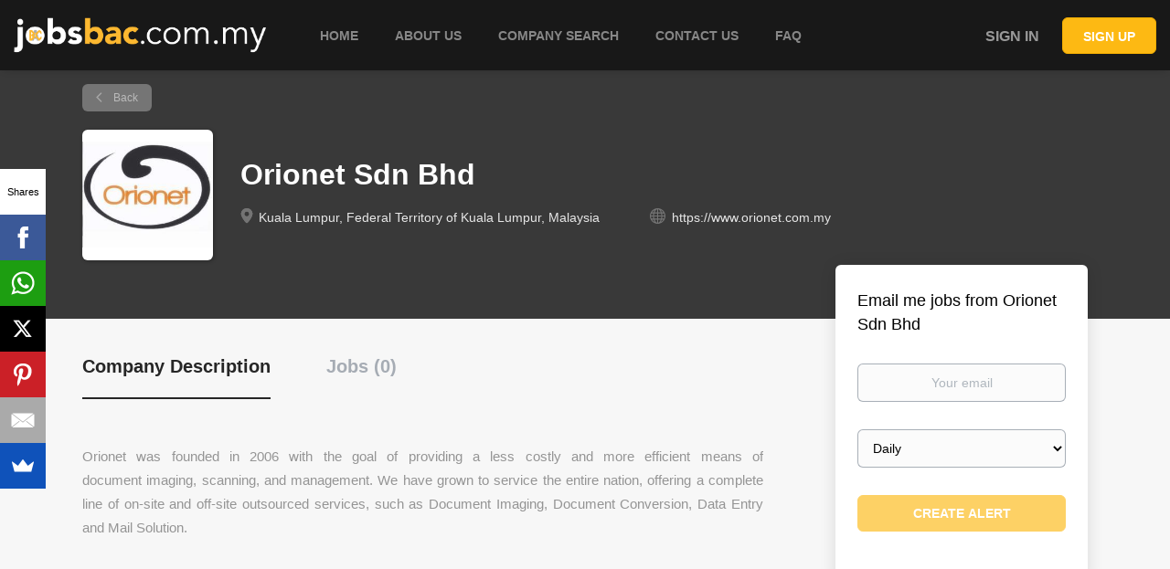

--- FILE ---
content_type: text/html;charset=utf-8
request_url: https://jobsbac.com.my/company/3960/orionet-sdn-bhd/
body_size: 10192
content:
<!DOCTYPE html>
<html lang="en">
<head>
    <meta charset="utf-8">
    <meta http-equiv="X-UA-Compatible" content="IE=edge">
    <meta name="viewport" content="width=device-width, initial-scale=1">
    <!-- The above 3 meta tags *must* come first in the head; any other head content must come *after* these tags -->

    <meta name="keywords" content="">
    <meta name="description" content="Jobs at Orionet Sdn Bhd on JobsBAC.com.my">
    <meta name="viewport" content="width=device-width, height=device-height, initial-scale=1.0, target-densityDpi=device-dpi">
    <link rel="alternate" type="application/rss+xml" title="Jobs" href="https://jobsbac.com.my/rss/">

    <title>Jobs at Orionet Sdn Bhd | JobsBAC.com.my</title>

    <link href="https://cdn.smartjobboard.com/2025.09/templates/BootstrapDND/assets/styles.css" rel="stylesheet">

    <link href="https://jobsbac.com.my/templates/BootstrapDND/assets/style/styles.css?v=1762257674.1251" rel="stylesheet" id="styles">

    <link rel="icon" href="https://jobsbac.com.my/templates/BootstrapDND/assets/images/favicon.png" type="image/x-icon" />
<link href="https://cdn.smartjobboard.com/fonts/lato/style.css" rel="stylesheet" type="text/css" media="print" onload="this.media='all'; this.onload=null;">
<link rel='canonical' href='https://jobsbac.com.my/company/3960/orionet-sdn-bhd/'>
<meta property="og:type" content="article" />
<meta property="og:site_name" content="JobsBAC.com.my" />
<meta property="og:url" content="https://jobsbac.com.my/company/3960/orionet-sdn-bhd/" />
<meta property="og:title" content="Jobs at Orionet Sdn Bhd | JobsBAC.com.my" />
<meta property="og:description" content="Jobs at Orionet Sdn Bhd on JobsBAC.com.my" />
<meta property="og:image" content="https://jobsbac.com.my/files/pictures/4aa27bee00771c0ecd7c3671a0269722.jpg" />
<meta name="twitter:image" content="https://jobsbac.com.my/files/pictures/4aa27bee00771c0ecd7c3671a0269722.jpg">
<meta property="og:image" content="https://jobsbac.com.my/templates/BootstrapDND/assets/images/jobsbac-logo4-social.png" />
<meta property="og:image" content="https://jobsbac.com.my/templates/BootstrapDND/assets/images/jobsbac-logo4.png" />
<script type="application/ld+json">{"@context":"https:\/\/schema.org","@type":"WebSite","url":"https:\/\/jobsbac.com.my","image":"https:\/\/jobsbac.com.my\/templates\/BootstrapDND\/assets\/images\/jobsbac-logo4.png","description":"Hire or Get Hired The Smartest Way! - Job Vacancies Malaysia - Job Postings\u200e","keywords":"Hire, Get Hired, Jobs, Job Vacancies, Job vacancies Malaysia, Free Job Posting, job posting, unlimited job, hire, get hired, job search","name":"JobsBAC.com.my","potentialAction":{"@type":"SearchAction","target":"https:\/\/jobsbac.com.my\/jobs\/?q={q}","query-input":"required name=q"}}</script>
            <!-- Global Site Tag (gtag.js) - Google Analytics -->
        <script async src="https://www.googletagmanager.com/gtag/js?id=UA-110320771-1"></script>
        <script>
            window.dataLayer = window.dataLayer || [];
            function gtag(){ dataLayer.push(arguments); }
            gtag('js', new Date());
                                        gtag('config', 'UA-110320771-1', {
                    'anonymize_ip': true,
                    'dimension1': 'justlaw.mysmartjobboard.com',
                    'dimension2': 'BootstrapDND'
                });
                    </script>
            <script>
    </script>    <style type="text/css">.quick-actions a[data-action="delete"] { display: none; }

div#search-form-slider- {
    margin-bottom: 6em;
}

/* kogilan */

.card.text-centre {
    padding: 50px 20px;
    background-color: #333 !important;
}

.yellow {
    color: #fdb913 !important;
}

.row {
    padding-bottom: 50px;
}

h5.card-title {
    font-size: 32px;
    color: #fff;
}

.card-body {
    background-color: #333;
    padding: 50px 20px;
    margin: 20px;
}

p.card-text {
    font-size: 20px;
    color: #fff;
}

a.btn.btn-primary {
    background-color: #fdb913;
    border-color: #fdb913;
    color: #333;
    font-size: 18px;
}

.col-6 {
    display: inline-block;
    width: 48%;
}

h3 {
    margin-top: 0;
}

.main-banner {
    height: 600px;
    background-position: center;
}

.main-banner__head {
    margin-top: 27%;
}

.colorbg {
    background-color: #ffffff;
    padding: 10px 0;
}

.mobileonly {
    display: none;
    text-align: center;
}
.desktoponly {
    display: block;
    text-align: center;
}

@media only screen and (max-width: 600px) {
    .col-6 {
        display: block;
        width: 100%;
    }
    .mobileonly {
        display: block;
    }
    .desktoponly {
        display: none;
    }
    h5.card-title {
        font-size: 20px;
    }
    p.card-text {
        font-size: 15px;
    }

    a.btn.btn-primary {
        pxpx;
    }

    .expln {
        font-size: 18px !important;
    }

    .main-banner:nth-child(1) {
        height: 400px;
        background-image: url("https://justlaw.mysmartjobboard.com/files/pictures/A-Super-Grad-Talk-gdn.jpg") !important;
        background-attachment: inherit;
        background-position: center;
    }

    .main-banner:nth-child(2) {
        height: 350px;
        background-image: url("https://justlaw.mysmartjobboard.com/files/userfiles/mobile_2%20%281%29.jpg") !important;
        background-attachment: inherit;
        background-position: center;
    }

    .main-banner:nth-child(3) {
        height: 350px;
        background-image: url("https://justlaw.mysmartjobboard.com/files/pictures/A-Super-Grad-Talk-gdn.jpg") !important;
        background-attachment: inherit;
        background-position: center;
    }

    .main-banner:nth-child(4) {
        height: 350px;
        background-image: url("https://justlaw.mysmartjobboard.com/files/pictures/A-Super-Grad-Talk-gdn.jpg") !important;
        background-attachment: inherit;
        background-position: center;
    }

    .main-banner:nth-child(5) {
        height: 350px;
        background-image: url("https://justlaw.mysmartjobboard.com/files/pictures/A-Super-Grad-Talk-gdn.jpg") !important;
        background-attachment: inherit;
        background-position: center;
    }

    .box {
        width: 100% !important;
        margin: 11px 2px;
    }
}

.blkk {
    background-color: #000;
    height: 2px;
    margin-top: 20px;
}

/*Fairuz*/

body {
    padding-top: 80px;
}

.navbar {
    position: fixed;
    font-weight: 550;
    text-transform: uppercase;
    pxpx;
    float: left;
    width: 100%;
    top: 0;
}

.navbar__link:hover {
    color: #fdb913 !important;
    border-bottom: 2px solid #fdb913;
}

.navbar .navbar-left .navbar__item.active > .navbar__link span,
.navbar .navbar-left .navbar__item.active > .navbar__link:hover span {
    border-bottom: 2px solid #fdb913;
    padding-bottom: 4px;
    display: inline-block;
}

.navbar__item.active {
    color: #fdb913 !important;
}

.btn__orange {
    background: #fdb913;
    border-color: #fdb913;
    color: #fff;
    text-transform: uppercase;
    padding: 9px 25px;
}
.btn__orange:hover {
    background: #333333;
    border-color: #333333;
    color: #fff;
}
.btn__orange:focus,
.btn__orange:active:focus {
    color: #fff;
    background: #eeeeee;
}

.btn__yellow {
    background: #fdb913;
    border-color: #fdb913;
    color: #fff;
    text-transform: uppercase;
    padding: 9px 25px;
}
.btn__yellow:hover {
    background: #333;
    border-color: #333;
    color: #fff;
}
.btn__yellow:focus,
.btn__yellow:active:focus {
    color: #fff;
    background: #eeeeee;
}

.quick-search__wrapper {
    max-width: 1200px;
    padding-bottom: 0px;
}

.search-results__top .search-results__title {
    display: none;
}

.map-responsive {
    overflow: hidden;
    padding-bottom: 25%;
    position: relative;
    height: 0;
}
.map-responsive iframe {
    left: 0;
    top: 0;
    height: 100%;
    width: 100%;
    position: absolute;
}

html,
body {
    overflow-x: hidden;
}

.footer {
    background-color: #000000;
    padding: 100px 0 20px;
}
.footer ul li {
    font-weight: 500;
    text-transform: uppercase;
    margin-bottom: 10px;
}
.footer ul a {
    pxpx;
    color: #666666;
}
.footer a {
    color: #666666;
}
.footer-nav__link {
    color: #666666;
    font-weight: 500;
}

.slide.homepage {
    min-height: 90px;
}
.slide.homepage .main-banner:after {
    content: "";
    background: none;
    position: absolute;
    top: 0;
    left: 0;
    right: 0;
    bottom: 0;
    z-index: 0;
}

.wdthlimit {
    width: 500px;
}

.box {
    display: inline-block;
    width: 44%;
    vertical-align: top;
    border-top: 4px solid #fdb913;
    padding: 10px 15px;
    margin: 0 10px;
    box-shadow: 0px -7px 6px #e6e6e6;
}

h3.box6 {
    color: #000000;
    text-shadow: 1px 1px 0px #9a9898;
}

h3.box1 {
    color: #000000;
    text-shadow: 1px 1px 0px #9a9898;
}

a.btn.btn-yellow {
    background-color: #fdb913;
}

.jobs-by a {
    color: #333;
    font-weight: bold;
}

.browse-by__list .count {
    color: #fff;
    font-weight: 500;
}

/*
After this is from former JobsBac.
*/

div#search-form-slider- {
    margin-bottom: 6em;
}

/* kogilan */

.card.text-centre {
    padding: 50px 20px;
    background-color: #333 !important;
}

.yellow {
    color: #fdb913 !important;
}

.row {
    padding-bottom: 50px;
}

h5.card-title {
    font-size: 32px;
    color: #fff;
}

.card-body {
    background-color: #333;
    padding: 50px 20px;
    margin: 20px;
}

p.card-text {
    font-size: 20px;
    color: #fff;
}

a.btn.btn-primary {
    background-color: #fdb913;
    border-color: #fdb913;
    color: #333;
    font-size: 18px;
}

.col-6 {
    display: inline-block;
    width: 48%;
}

h3 {
    margin-top: 0;
}

.main-banner {
    height: 600px;
    background-position: center;
}

.main-banner__head {
    margin-top: 27%;
}

.colorbg {
    background-color: #ffffff;
    padding: 10px 0;
}

.mobileonly {
    display: none;
    text-align: center;
}
.desktoponly {
    display: block;
    text-align: center;
}

@media only screen and (max-width: 600px) {
    .col-6 {
        display: block;
        width: 100%;
    }
    .mobileonly {
        display: block;
    }
    .desktoponly {
        display: none;
    }
    h5.card-title {
        font-size: 20px;
    }
    p.card-text {
        font-size: 15px;
    }

    a.btn.btn-primary {
        pxpx;
    }

    .expln {
        font-size: 18px !important;
    }

    .main-banner:nth-child(1) {
        height: 400px;
        background-image: url("https://justlaw.mysmartjobboard.com/files/userfiles/HRDA.jpg") !important;
        background-attachment: inherit;
        background-position: center;
    }

    .main-banner:nth-child(2) {
        height: 350px;
        background-image: url("https://justlaw.mysmartjobboard.com/files/userfiles/mobile_2%20%281%29.jpg") !important;
        background-attachment: inherit;
        background-position: center;
    }

    .main-banner:nth-child(3) {
        height: 350px;
        background-image: url("https://justlaw.mysmartjobboard.com/files/userfiles/mobile_3.jpg") !important;
        background-attachment: inherit;
        background-position: center;
    }

    .main-banner:nth-child(4) {
        height: 350px;
        background-image: url("https://justlaw.mysmartjobboard.com/files/userfiles/mobile_4.jpg") !important;
        background-attachment: inherit;
        background-position: center;
    }

    .main-banner:nth-child(5) {
        height: 350px;
        background-image: url("https://justlaw.mysmartjobboard.com/files/userfiles/mobile_5.jpg") !important;
        background-attachment: inherit;
        background-position: center;
    }

    .box {
        width: 100% !important;
        margin: 11px 2px;
    }
}

.blkk {
    background-color: #000;
    height: 2px;
    margin-top: 20px;
}

/*Fairuz*/

body {
    padding-top: 80px;
}

.navbar {
    position: fixed;
    font-weight: 550;
    text-transform: uppercase;
    font-size: 14px;
    float: left;
    width: 100%;
    top: 0;
}

.navbar__link:hover {
    color: #fdb913 !important;
    border-bottom: 2px solid #fdb913;
}
.navbar .navbar-left .navbar__item.active > .navbar__link span,
.navbar .navbar-left .navbar__item.active > .navbar__link:hover span {
    border-bottom: 2px solid #fdb913;
    padding-bottom: 4px;
    display: inline-block;
}

.navbar__item.active {
    color: #fdb913 !important;
}

.btn__orange {
    background: #fdb913;
    border-color: #fdb913;
    color: #fff;
    text-transform: uppercase;
    padding: 9px 25px;
}
.btn__orange:hover {
    background: #333333;
    border-color: #333333;
    color: #fff;
}
.btn__orange:focus,
.btn__orange:active:focus {
    color: #fff;
    background: #eeeeee;
}

.btn__yellow {
    background: #fdb913;
    border-color: #fdb913;
    color: #fff;
    text-transform: uppercase;
    padding: 9px 25px;
}
.btn__yellow:hover {
    background: #333;
    border-color: #333;
    color: #fff;
}
.btn__yellow:focus,
.btn__yellow:active:focus {
    color: #fff;
    background: #eeeeee;
}

.quick-search__wrapper {
    max-width: 1200px;
    padding-bottom: 0px;
}

.search-results__top .search-results__title {
    display: none;
}

.map-responsive {
    overflow: hidden;
    padding-bottom: 25%;
    position: relative;
    height: 0;
}
.map-responsive iframe {
    left: 0;
    top: 0;
    height: 100%;
    width: 100%;
    position: absolute;
}

html,
body {
    overflow-x: hidden;
}

.footer {
    background-color: #000000;
    padding: 100px 0 20px;
}
.footer ul li {
    font-weight: 500;
    text-transform: uppercase;
    margin-bottom: 10px;
}
.footer ul a {
    pxpx;
    color: #666666;
}
.footer a {
    color: #666666;
}
.footer-nav__link {
    color: #666666;
    font-weight: 500;
}

.slide.homepage {
    min-height: 90px;
}
.slide.homepage .main-banner:after {
    content: "";
    background: none;
    position: absolute;
    top: 0;
    left: 0;
    right: 0;
    bottom: 0;
    z-index: 0;
}

.wdthlimit {
    width: 500px;
}

.box {
    display: inline-block;
    width: 44%;
    vertical-align: top;
    border-top: 4px solid #fdb913;
    padding: 10px 15px;
    margin: 0 10px;
    box-shadow: 0px -7px 6px #e6e6e6;
}

h3.box6 {
    color: #000000;
    text-shadow: 1px 1px 0px #9a9898;
}

h3.box1 {
    color: #000000;
    text-shadow: 1px 1px 0px #9a9898;
}

a.btn.btn-yellow {
    background-color: #fdb913;
}

.jobs-by a {
    color: #333;
    font-weight: bold;
}

.browse-by__list .count {
    color: #fff;
    font-weight: 500;
}

/* Edit added by Omprakash @ SDTeam */
* {
    /* Remark: General setting, set the font as Lato, its counteract solution. */
    font-family: "Fira Sans", sans-serif !important;
}
body {
    font-size: 16px;
    padding-top: 77px !important;
}
@media screen and ( max-width: 991px ) {
    body {
        padding-top: 72px !important;
    }
}
::placeholder {
    color: #999;
    font-family: "Fira Sans", sans-serif !important;
}
.container.container-fluid {
    width: 100%;
}
.title__primary.title__primary-small {
    font-size: 28px;
}
.logo .logo__text {
    padding: 0 15px 0 9px;
}
.search-header {
    background-color: #f7f7f7 !important;
    background-image: none !important;
}
nav.navbar.navbar-default > div.container.container-fluid {
    width: 100% !important;
    max-width: none !important;
}
nav.navbar{
    background: #181818;
}
.navbar .navbar-left .navbar__item.active>.navbar__link, .navbar .navbar-left .navbar__item.active>.navbar__link:hover {
    color: #fff;
}
.navbar .navbar-left .navbar__item .navbar__link {
    color: #878787;
}
.btn__yellow:hover, .btn__yellow:focus, .btn__yellow:active:focus {
    border-color: #fdb913;
    color: #fdb913;
    background: transparent;
}
.details-header {
    background-color: #393939;
}
.btn__back:hover:before {
    color: #000 !important;
    filter: brightness(0%);
    transition: all 0.3s ease-in-out;
}
.btn__back:hover {
    background-color: #fdb913 !important;
    color: #000 !important;
    transition: all 0.3s ease-in-out;
}
@media screen and ( max-width: 600px ) {
    .wdthlimit {
        display: flex;
        flex-direction: column;
        padding: 0px 15px;
        width: auto;
    }
}
.listing__title {
    font-size: 28px;
    color: #181818 !important;
}
.job_alert_form .posts-list {
    margin-bottom: 0 !important;
}
.job_alert_form .posts-list .container.container--small > .row {
    padding-bottom: 0 !important;
}
[data-type="job_alert_form"] .posts-list {
    margin-bottom: 0 !important;
}
[data-type="job_alert_form"] .posts-list .container.container--small .row {
    padding-bottom: 0 !important;
}
.main-sections__alert {
    padding: 69px 0 0px;
}
.footer-nav__link:hover {
    color: #FDB913;
}</style>
    <script>
	document.addEventListener('DOMContentLoaded', function () {
		 $('.navbar__link:contains("Articles")').attr('target', '_blank');
		 $('.navbar__link:contains("Upcoming Events")').attr('target', '_blank');
		 $('.navbar__link:contains("Contact Us")').attr('target', '_blank');
		 $('.navbar__link:contains("About us")').attr('target', '_blank');
	});
</script>

<!-- Testimonials and Articles -->
<script>
document.addEventListener('DOMContentLoaded', function () {
	/* $.get('/system/blog/blog', function(data) {
 
		$('.main-sections__alert > .container-fluid').append(data);
		//$('.main-sections__alert > .container-fluid > .posts-list article').css('display','none');
	 	$('.main-sections__alert > .container-fluid > .posts-list button').hide();
	 	$('.main-sections__alert > .container-fluid > .posts-list article').each(function(index){
  			//do stuff

		  if (index > 2) {
			   $(this).css('display','none');
		  }
		}); 
	});
	 var testimonials = $('#testimonials').html(); */
	 
	 //$('.main-sections__alert').append(testimonials);
	 
	 if ($('.title__primary').html() == 'Create Employer Profile') {
		  $('.social-registration').hide();
	 }
	 
});
</script>

<section style="display:none;" class="section-testimonials" id="testimonials">
            <div class="testimonials-title">
                <h2>Testimonials</h2>
            </div>
            <div class="container-testimonials">
                <div class="spacer1"></div>
                <div class="row">
                    <div class="four columns block-testimonials">
                        <div class="inner-block-testimonials">
                            <div class="content">
                                <p>
                                    <span class="start">“</span>
                                    Within days of signing up with Jobsbac, I managed to secure a job with my dream company. I couldn’t believe it was that fast!
                                    <span class="end">”</span>
                                </p>
                            </div>
                            <div class="triangle">Durga</div>
                        </div>
                        
                    </div>
                    <div class="four columns block-testimonials">
                        <div class="inner-block-testimonials">
                            <div class="content">
                                <p>
                                    <span class="start">“</span>
                                    Jobsbac has made my job search easier and more efficient. It’s easy to browse through jobs and the job alerts sent straight to my inbox, save me so much time
                                    <span class="end">”</span>
                                </p>
                            </div>
                            <div class="triangle">Ramit Sethi</div>
                        </div>
                        
                    </div>
                    <div class="four columns block-testimonials">
                        <div class="inner-block-testimonials">
                            <div class="content">
                                <p>
                                    <span class="start">“</span>
                                    Their support is great and the service is easy to use.
                                    <span class="end">”</span>
                                </p>
                            </div>
                            <div class="triangle">Matt Chan</div>
                        </div>
                        
                    </div>
					<div class="four columns block-testimonials">
                        <div class="inner-block-testimonials">
                            <div class="content">
                                <p>
                                    <span class="start">“</span>
                                    It's definitely one of the best job portals available today.
                                    <span class="end">”</span>
                                </p>
                            </div>
                            <div class="triangle">Amir Ikmal</div>
                        </div>
                        
                    </div>
					<div class="four columns block-testimonials">
                        <div class="inner-block-testimonials">
                            <div class="content">
                                <p>
                                    <span class="start">“</span>
                                    Great Site! Easy to use! Tons of jobs to choose from! Will recommend to all my friends! Well done!
                                    <span class="end">”</span>
                                </p>
                            </div>
                            <div class="triangle">David Chin</div>
                        </div>
                    </div>
                </div>
            </div>
        </section>

<script>
document.addEventListener('DOMContentLoaded', function () {
	//$('.main-sections__alert').append($("#testimonials").html());
								 
});
</script>


<!-- For socialmedia - eli -->
<script src="//load.sumome.com/" data-sumo-site-id="0a3a92b0c3c181d1c072bd5eca4070ae01c842307533895a9b61a375b4fe6043" async="async"></script>
<!-- Facebook Pixel Code -->
<script>
!function(f,b,e,v,n,t,s){if(f.fbq)return;n=f.fbq=function(){n.callMethod?
n.callMethod.apply(n,arguments):n.queue.push(arguments)};if(!f._fbq)f._fbq=n;
n.push=n;n.loaded=!0;n.version='2.0';n.queue=[];t=b.createElement(e);t.async=!0;
t.src=v;s=b.getElementsByTagName(e)[0];s.parentNode.insertBefore(t,s)}(window,
document,'script','https://connect.facebook.net/en_US/fbevents.js');
fbq('init', '773792429332422');
fbq('track', 'PageView');
</script>
<noscript><img height="1" width="1" style="display:none"
src="https://www.facebook.com/tr?id=773792429332422&ev=PageView&noscript=1"
/></noscript>
<!-- DO NOT MODIFY -->
<!-- End Facebook Pixel Code -->
	 <!-- <script>
 document.addEventListener('DOMContentLoaded', function () {
  $('<div class="container testimonials clearfix"><div class="col-sm-12 col-md-12"></div><div class="col-sm-12 col-md-5"></div></div>').insertAfter('.view-all');
  $.get('https://' + location.hostname + '/testimonials/', function (data) {
   $('.testimonials .col-md-12').append(data);
  });
  $.get('https://' + location.hostname + '/usp2/', function (data) {
   $('.testimonials .col-md-12').append(data);
  });
  
 });
</script> -->
<!-- Start of HubSpot Embed Code -->
<script type="text/javascript" id="hs-script-loader" async defer src="//js.hs-scripts.com/3923571.js"></script>
<!-- End of HubSpot Embed Code -->
  
  <script src="//ajax.googleapis.com/ajax/libs/jquery/1.11.1/jquery.min.js"></script>
<script>
  
  $(document).ready(function() {
  $("#thover").click(function() {
    $(this).fadeOut();
    $("#tpopup").fadeOut();
  });

  $("#tclose").click(function() {
    $("#thover").fadeOut();
    $("#tpopup").fadeOut();
  });
});

</script>
</head>
<body>
    <nav class="navbar navbar-default">
	<div class="container container-fluid">
		<div class="logo navbar-header">
			<a class="logo__text navbar-brand" href="https://jobsbac.com.my">
				<img src="https://jobsbac.com.my/templates/BootstrapDND/assets/images/jobsbac-logo4.png" alt="JobsBAC.com.my" />
			</a>
		</div>
		<div class="burger-button__wrapper burger-button__wrapper__js visible-sm visible-xs"
			 data-target="#navbar-collapse" data-toggle="collapse">
			<a href="#" aria-label="Navigation Menu"><div class="burger-button"></div></a>
		</div>
		<div class="collapse navbar-collapse" id="navbar-collapse">
			<div class="visible-sm visible-xs">
													<ul class="nav navbar-nav navbar-left">
            <li class="navbar__item ">
            <a class="navbar__link" href="/" ><span>Home</span></a>
                    </li>
            <li class="navbar__item ">
            <a class="navbar__link" href="/about/" ><span>About us</span></a>
                    </li>
            <li class="navbar__item ">
            <a class="navbar__link" href="/companies/" ><span>Company Search</span></a>
                    </li>
            <li class="navbar__item ">
            <a class="navbar__link" href="/contact/" ><span>Contact Us</span></a>
                    </li>
            <li class="navbar__item ">
            <a class="navbar__link" href="/FAQs/" ><span>FAQ</span></a>
                    </li>
    </ul>


				
			</div>
			<ul class="nav navbar-nav navbar-right">
									<li class="navbar__item navbar__item ">
						<a class="navbar__link navbar__login" href="https://jobsbac.com.my/login/">Sign in</a>
					</li>
					<li class="navbar__item navbar__item__filled"><a class="navbar__link  btn__blue" href="https://jobsbac.com.my/registration/">Sign up</a></li>
							</ul>
			<div class="visible-md visible-lg">
									<ul class="nav navbar-nav navbar-left">
            <li class="navbar__item ">
            <a class="navbar__link" href="/" ><span>Home</span></a>
                    </li>
            <li class="navbar__item ">
            <a class="navbar__link" href="/about/" ><span>About us</span></a>
                    </li>
            <li class="navbar__item ">
            <a class="navbar__link" href="/companies/" ><span>Company Search</span></a>
                    </li>
            <li class="navbar__item ">
            <a class="navbar__link" href="/contact/" ><span>Contact Us</span></a>
                    </li>
            <li class="navbar__item ">
            <a class="navbar__link" href="/FAQs/" ><span>FAQ</span></a>
                    </li>
    </ul>


				
			</div>
		</div>
	</div>
</nav>

<div id="apply-modal" class="modal fade" tabindex="-1">
	<div class="modal-dialog">
		<div class="modal-content">
			<div class="modal-header">
				<button type="button" class="close" data-dismiss="modal" aria-label="Close"></button>
				<h4 class="modal-title"></h4>
			</div>
			<div class="modal-body">
			</div>
		</div>
	</div>
</div>

                    
    <div class="page-row page-row-expanded">
        <div class="display-item">
            
    <div class="details-header company-profile" >
    <div class="container">
        <div class="results">
            <a href="javascript:history.back();"
               class="btn__back">
                Back            </a>
        </div>
                    <div class="media-left listing-item__logo">
                <div class="listing-item__logo--wrapper">
                    <img src="https://jobsbac.com.my/files/pictures/4aa27bee00771c0ecd7c3671a0269722.jpg" border="0" alt="" class="featured-company__image"/>
                </div>
            </div>
                <div class="media-body">
            <h1 class="details-header__title">Orionet Sdn Bhd</h1>
            <ul class="listing-item__info">
                                    <li class="listing-item__info--item listing-item__info--item-location">
                        Kuala Lumpur, Federal Territory of Kuala Lumpur, Malaysia
                    </li>
                                                    <li class="listing-item__info--item listing-item__info--item-website">
                        <a href="https://www.orionet.com.my" target="_blank" aria-label="https://www.orionet.com.my (New Window)">
                            https://www.orionet.com.my
                        </a>
                    </li>
                            </ul>
                                </div>
    </div>
</div>
<div class="container details-body details-body__company-profile">
    <div class="row">
        <div class="col-xs-12 details-body__left companies-jobs-list">
            <!-- Nav tabs -->
            <div class="company-profile-info__tabs-list">
                <ul class="nav nav-tabs company-profile-info__tabs-list--tabs" role="tablist">
                                        <li role="presentation" class="active">
                        <a href="#about-info" aria-controls="about-info" role="tab" data-toggle="tab">Company Description</a>
                    </li>
                    <li role="presentation">
                        <a href="#all-vacancy" aria-controls="all-vacancy" role="tab" data-toggle="tab">Jobs (0)</a>
                    </li>
                </ul>
            </div>

            <!-- Tab panes -->
            <div class="tab-content">
                <div role="tabpanel" class="tab-pane fade in active" id="about-info">
                    <div class="profile__info">
                        <div class="profile__info__description content-text"><p style="text-align: justify;"><span>Orionet was founded in 2006 with the goal of providing a less costly and more efficient means of document&nbsp;imaging, scanning, and management. We have grown to service the entire nation, offering a complete line of on-site and off-site outsourced services, such as Document Imaging, Document Conversion, Data Entry and Mail Solution.</span></p></div>
                        <div class="profile__info__description content-text"></div>
                    </div>
                </div>
                <div role="tabpanel" class="tab-pane fade" id="all-vacancy">
                    <div class="companies-jobs-list">
                                                    <div class="search-results listing">
                                                                <button type="button" class="load-more btn btn__white hidden" data-backfilling="false" data-page="1">
                                    Load more                                </button>
                            </div>
                                            </div>
                </div>
            </div>
        </div>

        <div class="sidebar col-xs-10 profile col-xs-offset-1 col-sm-offset-0 pull-right">
    <div class="sidebar__content">
        <section class="main-sections main-sections__alert">
            <div class="alert__block alert__block-form">
                <div class="alert__block subscribe__description">
                                        <h3>Email me jobs from Orionet Sdn Bhd</h3>
                </div>
                <form action="https://jobsbac.com.my/job-alerts/create/?company=3960" method="post" id="create-alert" class="alert__form with-captcha">
                    <input type="hidden" name="action" value="save" />
                    <div class="alert__messages">
                    </div>
                    <div class="form-group alert__form__input" data-field="email">
                        <label for="alert-email" class="form-label sr-only">Your email</label>
                        <input id="alert-email" type="email" class="form-control" name="email" value="" placeholder="Your email">
                    </div>
                    <div class="form-group alert__form__input">
                        <label for="alert-frequency" class="form-label sr-only">Email frequency</label>
                        <select id="alert-frequency" class="form-control" name="email_frequency">
                            <option value="daily">Daily</option>
                            <option value="weekly">Weekly</option>
                            <option value="monthly">Monthly</option>
                        </select>
                    </div>
                    <div class="form-group alert__form__input text-center">
                        <input type="submit" name="save" value="Create alert" class="btn__submit-modal btn btn__orange btn__bold">
                    </div>
                </form>
            </div>
        </section>
    </div>
    </div>


    </div>
</div>

        </div>
    </div>

    <div class="page-row hidden-print">
    
    <div class="widgets__container editable-only     " data-name="footer">
            <div class="section" data-type="footer" data-name="Footer" >
    <footer class="footer">
        <div class="container">
                        <div>
<div>
<ul>
<li><a class="footer-nav__link" href="https://jobsbac.com.my/">Home</a></li>
<li><a class="footer-nav__link" href="https://jobsbac.com.my/contact/">Contact</a></li>
<li><a class="footer-nav__link" href="https://jobsbac.com.my/about/">About Us </a></li>
<li><a class="footer-nav__link" href="https://jobsbac.com.my/terms-of-use/">Terms &amp; Conditions</a></li>
</ul>
</div>
<div>
<ul>
<li>Employer</li>
<li><a class="footer-nav__link" href="https://jobsbac.com.my/add-listing/?listing_type_id=Job">Post a Job</a></li>
<li><a class="footer-nav__link" href="https://jobsbac.com.my/login/">Sign in</a></li>
</ul>
</div>
<div>
<ul>
<li>Job Seeker</li>
<li><a class="footer-nav__link" href="https://jobsbac.com.my/jobs/">Find Jobs</a></li>
<li><a class="footer-nav__link" href="https://jobsbac.com.my/add-listing/?listing_type_id=Resume">Create Resume</a></li>
<li><a class="footer-nav__link" href="https://jobsbac.com.my/login/">Sign in</a></li>
</ul>
</div>
</div>
<div>&copy; 2008-2026 | All Rights Reserved - www.jobsbac.com</div>        </div>
    </footer>
</div>

    </div>



</div>
    <script src="https://cdn.smartjobboard.com/2025.09/templates/BootstrapDND/assets/scripts.js"></script>

    <script>
        document.addEventListener("touchstart", function() { }, false);

        // Set global javascript value for page
        window.SJB_GlobalSiteUrl = 'https://jobsbac.com.my';
        window.SJB_UserSiteUrl   = 'https://jobsbac.com.my';

        $('.toggle--refine-search').on('click', function(e) {
            e.preventDefault();
            $(this).toggleClass('collapsed');
            $('.refine-search__wrapper').toggleClass('show');
        });
        $(document).ready(function () {
            if (window.location.hash == '#comments') {
                setTimeout(function () {
                    $('html, body').animate({
                        scrollTop: $("#disqus_thread").offset().top
                    }, 1500);
                    window.location.hash = '';
                }, 1000)
            }
            $('.blog__comment-link').on('click', function () {
                $('html, body').animate({
                    scrollTop: $("#disqus_thread").offset().top
                }, 300);
            });
            $('table').each(function() {
                $(this).wrap('<div class="table-responsive"/>')
            });
        })

    </script>

     <meta name="csrf-token" content="">                 <script>
                    $(document).ready(function() {
                        var recaptchaStarted = false;
                        function recaptchaLoad () {
                            if (!recaptchaStarted) {
                                recaptchaStarted = true;
                                $('body').append('<scr' + 'ipt src="https://www.google.com/recaptcha/api.js?onload=recaptchaOnLoad&render=explicit" async defer></scr' + 'ipt>')
                                $(window).off('scroll', recaptchaLoad);
                            }
                        }
                        $('.with-captcha :submit').each(function() {
                            if (!$(this).prop('disabled')) {
                                $(this).prop('disabled', true);
                                $(this).data('pre-captcha-disabled', true);
                            }
                        });
                        $('.with-captcha :input').keydown(recaptchaLoad);
                        setTimeout(recaptchaLoad, 5000);
                        $(window).on('scroll', recaptchaLoad);
                    });
                </script>            <script>
                var recaptchaLoaded = false;
                function recaptchaOnLoad() {
                    if (typeof captchaCompleted != 'undefined') {
                        return;
                    }
                    recaptchaLoaded = true;
                    $('.with-captcha').each(function() {
                        var form = $(this);
                        if (form.data('captcha-inited')) {
                            return true;
                        }
                        form.data('captcha-inited', true);
                        var recaptcha = $('<div class="recaptcha-container form-group"></div>');
                        form.find('input[type="submit"]')
                            .after(recaptcha);
                        recaptcha.uniqueId();
                        var id = grecaptcha.render(recaptcha.attr('id'), {
                            'sitekey': '6LcKwyAUAAAAANWAgSImC3RWxGe4Dz0A2qeuwwl3',
                            'size': 'invisible',
                            'badge': 'inline',
                            'hl': 'en',
                            'callback': function() {
                                form.data('captcha-triggered', true);
                                form.submit();
                            }
                        });
                
                        form.submit(function(e) {
                            if (!$(this).data('captcha-triggered')) {
                                e.preventDefault();
                                e.stopImmediatePropagation();
                                grecaptcha.execute(id);
                            }
                        });
                
                        var handlers = $._data(this, 'events')['submit'];
                        // take out the handler we just inserted from the end
                        var handler = handlers.pop();
                        // move it at the beginning
                        handlers.splice(0, 0, handler);
                        
                        $('.with-captcha :submit').each(function() {
                            if ($(this).prop('disabled') && $(this).data('pre-captcha-disabled')) {
                                $(this).prop('disabled', false);
                            }
                        });
                    });
                }
                
                function newRecaptchaForm() {
                    if (recaptchaLoaded) { // preventing node inserted before recaptcha load
                        recaptchaOnLoad();
                    }
                }
                const observer = new MutationObserver(newRecaptchaForm);
                observer.observe($('body').get(0), { childList: true, subtree: true });
            </script>     <script>
        $('#create-alert').submit(function(e) {
            var form = $(this);
            form.find('input[type="submit"]').prop('disabled', true);
            $('#create-alert').ajaxSubmit({
                url:  $('#create-alert').attr('action'),
                success: function(data) {
                    var response = $('<div>' + data + '</div>');
                    response.find('.field-error').each(function() {
                        $('#create-alert').find('.form-group[data-field="' + $(this).data('field') + '"]').addClass('field-error');
                    });
                    $('#create-alert .alert__messages').empty().append(response.find('.alert'));
                    if ($('#create-alert .alert-danger').length == 0) {
                        $('#create-alert').find('.form-control[name="email"]').text('').val('');
                        $('#create-alert').find('.btn').blur();
                    }
                },
                complete: function() {
                    form.find('input[type="submit"]').prop('disabled', false);
                }
            });
            e.preventDefault();
        });
    </script>
     <script>
        var listingPerPage = 20;

        $('#create-alert').submit(function(e) {
            var form = $(this);
            form.find('input[type="submit"]').prop('disabled', true);
            $('#create-alert').ajaxSubmit({
                url:  $('#create-alert').attr('action'),
                success: function(data) {
                    var response = $('<div>' + data + '</div>');
                    response.find('.field-error').each(function() {
                        $('#create-alert').find('.form-group[data-field="' + $(this).data('field') + '"]').addClass('field-error');
                    });
                    $('#create-alert .alert__messages').empty().append(response.find('.alert'));
                    if ($('#create-alert .alert-danger').length == 0) {
                        $('#create-alert').find('.form-control[name="email"]').text('').val('');
                        $('#create-alert').find('.btn').blur();
                    }
                },
                complete: function() {
                    form.find('input[type="submit"]').prop('disabled', false);
                }
            });
            e.preventDefault();
        });

                    $(document).ready(function() {
                $('.load-more').trigger('click');
            });
        

        $('.load-more').click(function() {
            var self = $(this);
            var page = parseInt(self.data('page')) + 1;
			var s = $('html').scrollTop();
			self.addClass('loading');
            if (self.data('backfilling')) {
                page = parseInt(self.data('backfilling-page')) + 1;
                self.data('backfilling-page', page);

				// request to listings providers
				$.get("https://jobsbac.com.my/ajax/?action=request_for_listings&page=" + page, function(data) {
					if (data.length > 0) {
						$('.no-listings-found').hide();
					} else {
						self.prop('disabled', true);
						$('.no-listings-found').removeClass('hidden');
					}
					self.before(data);
					$('html').scrollTop(s);
					if ($('.listing_item__backfilling').length < listingPerPage) {
						self.hide();
					}
					self.removeClass('loading');
				});
				return;
			}

			$.get('?&page=' + page, function(data) {
								var listings = $(data).find('.listing-item');
				self.removeClass('loading');
				if (listings.length) {
					$('.listing-item').last().after(listings);
					$('html').scrollTop(s);
					self.data('page', page);
				}
				if (listings.length !== listingPerPage) {
					if ('') {
						self.data('backfilling', true);
						$('.load-more').click();
					} else {
						self.hide();
					}
				}
			});
		});

		
    </script>
     <script>
        $('.navbar__link').on('touchstart focus', function () {
            var i = $(this).parents('.navbar__item');
            var result = !(i.is('.dropdown') && !$(this).is('.hover')) || $(document).width() < 993;
            $('.navbar__link.hover').removeClass('hover');
            i.find('.navbar__link').addClass('hover');
            return result;
        });

        $(document).on('click', function (e) {
            var dropdown = $('.navbar__link.hover').closest('.navbar__item');

            if (!dropdown.is(e.target) && dropdown.has(e.target).length === 0) {
                dropdown.find('.navbar__link.hover').removeClass('hover');
            }
        });
    </script>
 	<script>
		$("#apply-modal")
			.on('show.bs.modal', function(event) {
				if (!$(event.target).is('#apply-modal')) return;
				var button = $(event.relatedTarget);
				var titleData = button.data('title');
				var self = $(this);
				var updateTiny = typeof tinyconfig != 'undefined';
				self.find('.modal-title').text(titleData);
				if (button.data('applied')) {
					self.find('.modal-body').html('<p class="alert alert-danger">' + "You already applied to this job" + '</p>');
					return;
				}
				$.get(button.data('href'), function(data) {
					if (typeof data == 'object') {
						window.location.href = data.redirect;
						return;
					}
					self.find('.modal-body').html(data);
					self.find('.form-control').first().focus().select();
					if (updateTiny) {
						setTimeout(function () {
							tinymce.remove();
							tinymce.init(tinyconfig);
						}, 0);
					}
				});
			})
			.on('shown.bs.modal', function() {
				$(this).find('.form-control').first().focus().select();
			});
	</script>
 
    
</body>
</html>
